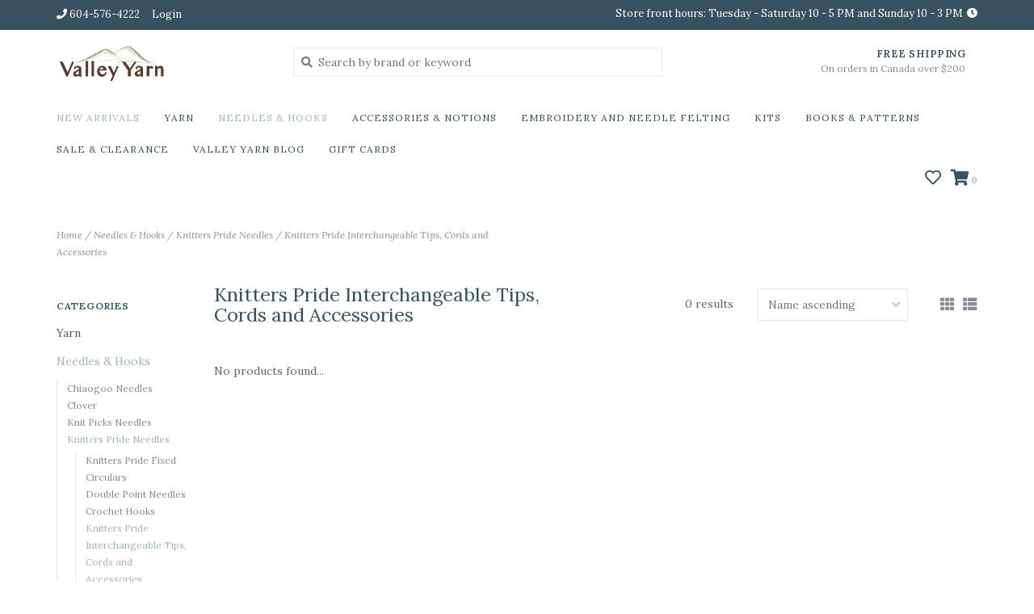

--- FILE ---
content_type: text/html;charset=utf-8
request_url: https://www.valleyyarn.com/needles-hooks/knitters-pride-needles/knitters-pride-interchangeable-tips-cords-and-acce/
body_size: 10237
content:
<!DOCTYPE html>
<!-- Austin Theme: v.1.2.6 NoAM -->
<!-- ************************** -->
<html lang="en">
  <head>
    <meta charset="utf-8"/>
<!-- [START] 'blocks/head.rain' -->
<!--

  (c) 2008-2026 Lightspeed Netherlands B.V.
  http://www.lightspeedhq.com
  Generated: 30-01-2026 @ 07:43:43

-->
<link rel="canonical" href="https://www.valleyyarn.com/needles-hooks/knitters-pride-needles/knitters-pride-interchangeable-tips-cords-and-acce/"/>
<link rel="alternate" href="https://www.valleyyarn.com/index.rss" type="application/rss+xml" title="New products"/>
<meta name="robots" content="noodp,noydir"/>
<meta name="google-site-verification" content=""/>
<meta property="og:url" content="https://www.valleyyarn.com/needles-hooks/knitters-pride-needles/knitters-pride-interchangeable-tips-cords-and-acce/?source=facebook"/>
<meta property="og:site_name" content="Valley Yarn Ltd"/>
<meta property="og:title" content="Knitters Pride Interchangeable Tips, Cords and Accessories"/>
<meta property="og:description" content="Valley Yarn located in Surrey, BC Canada.  We are well stocked with a variety of yarns, needles, accessories, notions and embroidery supplies."/>
<script>
var ae_lsecomapps_account_shop_id = "1222";
</script>
<script src="https://lsecom.advision-ecommerce.com/apps/js/api/colorswatches.min.js"></script>
<script>
var ae_lsecomapps_account_shop_id = "1222";
</script>
<script src="https://lsecom.advision-ecommerce.com/apps/js/api/product-images-full.min.js"></script>
<!--[if lt IE 9]>
<script src="https://cdn.shoplightspeed.com/assets/html5shiv.js?2025-02-20"></script>
<![endif]-->
<!-- [END] 'blocks/head.rain' -->
    <title>Knitters Pride Interchangeable Tips, Cords and Accessories - Valley Yarn Ltd</title>
    <meta name="description" content="Valley Yarn located in Surrey, BC Canada.  We are well stocked with a variety of yarns, needles, accessories, notions and embroidery supplies." />
    <meta name="keywords" content="Knitters, Pride, Interchangeable, Tips,, Cords, and, Accessories, knitters, knitting, crocheters,  embroidery, dmc thread, tapestry wool, valley yarn, surrey, canada, yarn, needles, knit, crochet, knitting for olive, berroco, cascade, biscotte,  mad" />
    <meta http-equiv="X-UA-Compatible" content="IE=edge">
    <meta name="viewport" content="width=device-width, initial-scale=1.0">
    <meta name="apple-mobile-web-app-capable" content="yes">
    <meta name="apple-mobile-web-app-status-bar-style" content="black">
    
    <link rel="shortcut icon" href="https://cdn.shoplightspeed.com/shops/648595/themes/8322/assets/favicon.ico?2025121018431420201207162957?v1" type="image/x-icon" />
    <link rel="apple-touch-icon" sizes="180x180" href="https://cdn.shoplightspeed.com/shops/648595/themes/8322/assets/favicon.ico?2025121018431420201207162957">
    
    <link href='//fonts.googleapis.com/css?family=Lora:300,300i,400,400i,500,500i,600,600i,700,700i,800,800i' rel='stylesheet' type='text/css'>
    <link href='//fonts.googleapis.com/css?family=Lora:300,300i,400,400i,500,500i,600,600i,700,700i,800,800i' rel='stylesheet' type='text/css'>
    <link href='//fonts.googleapis.com/css?family=Lora:300,300i,400,400i,500,500i,600,600i,700,700i,800,800i' rel='stylesheet' type='text/css'>
    
    <!--<link rel="stylesheet" href="https://use.fontawesome.com/releases/v5.6.3/css/all.css" integrity="sha384-UHRtZLI+pbxtHCWp1t77Bi1L4ZtiqrqD80Kn4Z8NTSRyMA2Fd33n5dQ8lWUE00s/" crossorigin="anonymous">-->
    
    <link rel="stylesheet" href="https://use.fontawesome.com/releases/v5.15.4/css/all.css">
    
    <script src="https://cdn.shoplightspeed.com/assets/jquery-1-9-1.js?2025-02-20"></script>
    <script src="https://cdn.shoplightspeed.com/assets/jquery-ui-1-10-1.js?2025-02-20"></script>
    <script type="text/javascript" src="https://cdn.shoplightspeed.com/shops/648595/themes/8322/assets/slick.js?2025121018431420201207162957"></script>
    
    <link rel="stylesheet" href="https://cdn.shoplightspeed.com/shops/648595/themes/8322/assets/slick.css?2025121018431420201207162957"/>
    <link rel="stylesheet" href="https://cdn.shoplightspeed.com/shops/648595/themes/8322/assets/slick-theme.css?2025121018431420201207162957"/> 
    <link rel="stylesheet" href="https://cdn.shoplightspeed.com/shops/648595/themes/8322/assets/bootstrap.css?2025121018431420201207162957" />
    <link rel="stylesheet" href="https://cdn.shoplightspeed.com/shops/648595/themes/8322/assets/style.css?2025121018431420201207162957" />    
    <link rel="stylesheet" href="https://cdn.shoplightspeed.com/shops/648595/themes/8322/assets/settings.css?2025121018431420201207162957" />  
    <link rel="stylesheet" href="https://cdn.shoplightspeed.com/assets/gui-2-0.css?2025-02-20" />
    <link rel="stylesheet" href="https://cdn.shoplightspeed.com/assets/gui-responsive-2-0.css?2025-02-20" />   
    <link rel="stylesheet" href="https://cdn.shoplightspeed.com/shops/648595/themes/8322/assets/custom.css?2025121018431420201207162957" />
        
    <script type="text/javascript" src="https://cdn.shoplightspeed.com/shops/648595/themes/8322/assets/instafeed-min.js?2025121018431420201207162957"></script>
    <script type="text/javascript" src="https://cdn.shoplightspeed.com/shops/648595/themes/8322/assets/austin-instafeed.js?2025121018431420201207162957"></script>
   
    <script type="text/javascript" src="https://cdn.shoplightspeed.com/shops/648595/themes/8322/assets/global.js?2025121018431420201207162957"></script>
		<script type="text/javascript" src="https://cdn.shoplightspeed.com/shops/648595/themes/8322/assets/bootstrap.js?2025121018431420201207162957"></script>
    <script type="text/javascript" src="https://cdn.shoplightspeed.com/shops/648595/themes/8322/assets/jcarousel.js?2025121018431420201207162957"></script>
    <script type="text/javascript" src="https://cdn.shoplightspeed.com/assets/gui.js?2025-02-20"></script>
    <script type="text/javascript" src="https://cdn.shoplightspeed.com/assets/gui-responsive-2-0.js?2025-02-20"></script>
    <script type="text/javascript" src="https://cdn.shoplightspeed.com/shops/648595/themes/8322/assets/jquery-countdown-min.js?2025121018431420201207162957"></script>
    <script type="text/javascript" src="https://cdn.shoplightspeed.com/shops/648595/themes/8322/assets/jquery-cookie.js?2025121018431420201207162957"></script>
    <script type="text/javascript" src="https://cdn.shoplightspeed.com/shops/648595/themes/8322/assets/jquery-bpopup-min.js?2025121018431420201207162957"></script>
    
    <script type="text/javascript" src="https://cdn.shoplightspeed.com/shops/648595/themes/8322/assets/share42.js?2025121018431420201207162957"></script> 
        
    <!--[if lt IE 9]>
    <link rel="stylesheet" href="https://cdn.shoplightspeed.com/shops/648595/themes/8322/assets/style-ie.css?2025121018431420201207162957" />
    <![endif]-->
    <link rel="stylesheet" media="print" href="https://cdn.shoplightspeed.com/shops/648595/themes/8322/assets/print-min.css?2025121018431420201207162957" />
    
  </head>
  <body class="body-main template-collection">
    <script>
    	var shopUrl = 'https://www.valleyyarn.com/';
    </script>
    
        
    
<header>
    <div class="topnav">
    <div class="container">
            <ul class="left">
                                  <li class="topbar-contact">
                        <a href="tel:604-576-4222"><span class="phone-icon"><i class="fa fa-phone"></i></span> <span class="phone hidden-xs">604-576-4222</span></a>
                      </li>
                <li>
          <a href="https://www.valleyyarn.com/account/" title="My account" class="my-account">
                          Login
                    	</a>
        </li>
      </ul>
            <div class="right">
        <span class="topbar-msg hidden-xs">Store front hours: Tuesday - Saturday 10 - 5 PM and Sunday 10 - 3 PM <i class="fa fa-clock"></i></span>              </div>
    </div>
  </div>
  <span class="topbar-msg mobile visible-xs text-center">Store front hours: Tuesday - Saturday 10 - 5 PM and Sunday 10 - 3 PM <i class="fa fa-clock"></i></span>      
  <div class="navigation container">
    <div class="logo-usp align">
      <ul class="burger vertical">
        <!--<i class="fas fa-bars"></i>-->
        <img src="https://cdn.shoplightspeed.com/themes/8322/assets/hamburger.png" width="25" alt="menu" />
      </ul>

              <div class="vertical logo col-sm-4 col-md-4 col-lg-3 medium">
          <a href="https://www.valleyyarn.com/" title="Valley Yarn Ltd">
            <img src="https://cdn.shoplightspeed.com/shops/648595/themes/8322/v/461642/assets/logo.png?20220223005144" alt="Valley Yarn Ltd" />
          </a>
        </div>
            
            <div class="search-form vertical col-xs-12 col-sm-8 col-md-8 col-lg-5 hidden-xs">
        <form action="https://www.valleyyarn.com/search/" method="get" id="formSearch">
          <input type="text" name="q" autocomplete="off"  value="" placeholder="Search by brand or keyword"/>
          <span onclick="$('#formSearch').submit();" title="Search"></span>
          <span onclick="$('#formSearch').submit();" class="search-icon"><i class="fas fa-search"></i></span>
      	</form>                                                                                       			
      </div>
            
                  <div class="header-usp-wrap vertical col-xs-12 col-sm-6 col-md-4 col-lg-4 hidden-xs hidden-sm hidden-md">
                <div class="header-usp-1 col-xs-12">
          <span class="header-usp-title"><i class="fa fa-"></i> Free Shipping</span>
          <span class="header-usp-subtext">On orders in Canada over $200</span>
        </div>
                      </div>
                </div>
      
        <div class="primary-nav container left">
      <nav class="primary nonbounce desktop vertical left mega">
        <ul>
          <li class="item search-mobile visible-xs">
            <form action="https://www.valleyyarn.com/search/" method="get" id="menuSearchMobile">
              <input type="text" name="q" autocomplete="off"  value="" placeholder="Search by brand or keyword"/>
              <span onclick="$('#menuSearchMobile').submit();" title="Search"></span>
    				</form>
          </li>
                    <li class="item new-arrivals active">
            <a class="itemLink" href="https://www.valleyyarn.com/collection/?sort=newest">New Arrivals</a>
          </li>
                                         <li class="item sub">
            <a class="itemLink" href="https://www.valleyyarn.com/yarn/" title="Yarn">Yarn</a>
                        <i class="icon-drop fas fa-angle-down"></i>
            <div class="subnav">
              <div class="container desktop">                <div class="sub-cats two-col">
                  <span class="subcat-title visible-lg">Categories</span>                  <ul class="subnavList">
                                        <!--<li class="item visible-xs">
                      <a class="itemLink" href="https://www.valleyyarn.com/yarn/" title="Yarn">All Yarn</a>
                    </li>-->
                                         <li class="subitem">                
                      <a class="subitemLink" href="https://www.valleyyarn.com/yarn/baa-ram-ewe/" title="Baa Ram Ewe">Baa Ram Ewe</a>
                       
                      <i class="icon-drop fas fa-angle-down"></i>
                      <div class="subnav visible-xs">
                      	<ul class="subnavList">
                                                    <!--<li class="item visible-xs">
                            <a class="itemLink" href="https://www.valleyyarn.com/yarn/baa-ram-ewe/" title="Baa Ram Ewe">All Baa Ram Ewe</a>
                          </li>-->
                                                                               <li class="subitem">                
                            <a class="subitemLink" href="https://www.valleyyarn.com/yarn/baa-ram-ewe/pip-colourwork-colour/" title="Pip Colourwork Colour">Pip Colourwork Colour</a>
                          </li>
                                                     <li class="subitem">                
                            <a class="subitemLink" href="https://www.valleyyarn.com/yarn/baa-ram-ewe/pip-colourwork-naturals/" title="Pip Colourwork Naturals">Pip Colourwork Naturals</a>
                          </li>
                                                     <li class="subitem">                
                            <a class="subitemLink" href="https://www.valleyyarn.com/yarn/baa-ram-ewe/pip-colourwork-tweedle/" title="Pip Colourwork Tweedle">Pip Colourwork Tweedle</a>
                          </li>
                                                                            </ul>
                      </div>
                                          </li>
                                         <li class="subitem">                
                      <a class="subitemLink" href="https://www.valleyyarn.com/yarn/berroco-yarn/" title="Berroco Yarn">Berroco Yarn</a>
                       
                      <i class="icon-drop fas fa-angle-down"></i>
                      <div class="subnav visible-xs">
                      	<ul class="subnavList">
                                                    <!--<li class="item visible-xs">
                            <a class="itemLink" href="https://www.valleyyarn.com/yarn/berroco-yarn/" title="Berroco Yarn">All Berroco Yarn</a>
                          </li>-->
                                                                               <li class="subitem">                
                            <a class="subitemLink" href="https://www.valleyyarn.com/yarn/berroco-yarn/iris/" title="Iris">Iris</a>
                          </li>
                                                     <li class="subitem">                
                            <a class="subitemLink" href="https://www.valleyyarn.com/yarn/berroco-yarn/millstone-tweed/" title="Millstone Tweed">Millstone Tweed</a>
                          </li>
                                                     <li class="subitem">                
                            <a class="subitemLink" href="https://www.valleyyarn.com/yarn/berroco-yarn/modern-dk/" title="Modern DK">Modern DK</a>
                          </li>
                                                     <li class="subitem">                
                            <a class="subitemLink" href="https://www.valleyyarn.com/yarn/berroco-yarn/remix/" title="Remix">Remix</a>
                          </li>
                                                     <li class="subitem">                
                            <a class="subitemLink" href="https://www.valleyyarn.com/yarn/berroco-yarn/remix-light/" title="Remix Light">Remix Light</a>
                          </li>
                                                     <li class="subitem">                
                            <a class="subitemLink" href="https://www.valleyyarn.com/yarn/berroco-yarn/remix-chunky/" title="Remix Chunky">Remix Chunky</a>
                          </li>
                                                     <li class="subitem">                
                            <a class="subitemLink" href="https://www.valleyyarn.com/yarn/berroco-yarn/ultra-wool/" title="Ultra Wool">Ultra Wool</a>
                          </li>
                                                     <li class="subitem">                
                            <a class="subitemLink" href="https://www.valleyyarn.com/yarn/berroco-yarn/vintage/" title="Vintage">Vintage</a>
                          </li>
                                                     <li class="subitem">                
                            <a class="subitemLink" href="https://www.valleyyarn.com/yarn/berroco-yarn/vintage-baby/" title="Vintage Baby">Vintage Baby</a>
                          </li>
                                                     <li class="subitem">                
                            <a class="subitemLink" href="https://www.valleyyarn.com/yarn/berroco-yarn/vintage-chunky/" title="Vintage Chunky">Vintage Chunky</a>
                          </li>
                                                     <li class="subitem">                
                            <a class="subitemLink" href="https://www.valleyyarn.com/yarn/berroco-yarn/vintage-dk/" title="Vintage DK">Vintage DK</a>
                          </li>
                                                     <li class="subitem">                
                            <a class="subitemLink" href="https://www.valleyyarn.com/yarn/berroco-yarn/vintage-sock/" title="Vintage Sock">Vintage Sock</a>
                          </li>
                                                                            </ul>
                      </div>
                                          </li>
                                         <li class="subitem">                
                      <a class="subitemLink" href="https://www.valleyyarn.com/yarn/biches-buches-yarn/" title="Biches &amp; Bûches Yarn">Biches &amp; Bûches Yarn</a>
                       
                      <i class="icon-drop fas fa-angle-down"></i>
                      <div class="subnav visible-xs">
                      	<ul class="subnavList">
                                                    <!--<li class="item visible-xs">
                            <a class="itemLink" href="https://www.valleyyarn.com/yarn/biches-buches-yarn/" title="Biches &amp; Bûches Yarn">All Biches &amp; Bûches Yarn</a>
                          </li>-->
                                                                               <li class="subitem">                
                            <a class="subitemLink" href="https://www.valleyyarn.com/yarn/biches-buches-yarn/le-petit-lambswool/" title="Le Petit Lambswool">Le Petit Lambswool</a>
                          </li>
                                                                            </ul>
                      </div>
                                          </li>
                                         <li class="subitem">                
                      <a class="subitemLink" href="https://www.valleyyarn.com/yarn/cardiff-cashmere/" title="Cardiff Cashmere">Cardiff Cashmere</a>
                       
                      <i class="icon-drop fas fa-angle-down"></i>
                      <div class="subnav visible-xs">
                      	<ul class="subnavList">
                                                    <!--<li class="item visible-xs">
                            <a class="itemLink" href="https://www.valleyyarn.com/yarn/cardiff-cashmere/" title="Cardiff Cashmere">All Cardiff Cashmere</a>
                          </li>-->
                                                                               <li class="subitem">                
                            <a class="subitemLink" href="https://www.valleyyarn.com/yarn/cardiff-cashmere/classic/" title="Classic">Classic</a>
                          </li>
                                                     <li class="subitem">                
                            <a class="subitemLink" href="https://www.valleyyarn.com/yarn/cardiff-cashmere/large/" title="Large">Large</a>
                          </li>
                                                     <li class="subitem">                
                            <a class="subitemLink" href="https://www.valleyyarn.com/yarn/cardiff-cashmere/curly/" title="Curly">Curly</a>
                          </li>
                                                     <li class="subitem">                
                            <a class="subitemLink" href="https://www.valleyyarn.com/yarn/cardiff-cashmere/prime/" title="Prime">Prime</a>
                          </li>
                                                                            </ul>
                      </div>
                                          </li>
                                         <li class="subitem">                
                      <a class="subitemLink" href="https://www.valleyyarn.com/yarn/cascade-yarns/" title="Cascade Yarns">Cascade Yarns</a>
                       
                      <i class="icon-drop fas fa-angle-down"></i>
                      <div class="subnav visible-xs">
                      	<ul class="subnavList">
                                                    <!--<li class="item visible-xs">
                            <a class="itemLink" href="https://www.valleyyarn.com/yarn/cascade-yarns/" title="Cascade Yarns">All Cascade Yarns</a>
                          </li>-->
                                                                               <li class="subitem">                
                            <a class="subitemLink" href="https://www.valleyyarn.com/yarn/cascade-yarns/heritage-6/" title="Heritage 6">Heritage 6</a>
                          </li>
                                                     <li class="subitem">                
                            <a class="subitemLink" href="https://www.valleyyarn.com/yarn/cascade-yarns/noble-cotton/" title="Noble Cotton">Noble Cotton</a>
                          </li>
                                                     <li class="subitem">                
                            <a class="subitemLink" href="https://www.valleyyarn.com/yarn/cascade-yarns/220-superwash-wave/" title="220 Superwash Wave">220 Superwash Wave</a>
                          </li>
                                                     <li class="subitem">                
                            <a class="subitemLink" href="https://www.valleyyarn.com/yarn/cascade-yarns/220/" title="220">220</a>
                          </li>
                                                     <li class="subitem">                
                            <a class="subitemLink" href="https://www.valleyyarn.com/yarn/cascade-yarns/lana-grande/" title="Lana Grande">Lana Grande</a>
                          </li>
                                                                            </ul>
                      </div>
                                          </li>
                                         <li class="subitem">                
                      <a class="subitemLink" href="https://www.valleyyarn.com/yarn/custom-woolen-mills/" title="Custom Woolen Mills">Custom Woolen Mills</a>
                                          </li>
                                         <li class="subitem">                
                      <a class="subitemLink" href="https://www.valleyyarn.com/yarn/drops-yarn/" title="Drops Yarn">Drops Yarn</a>
                       
                      <i class="icon-drop fas fa-angle-down"></i>
                      <div class="subnav visible-xs">
                      	<ul class="subnavList">
                                                    <!--<li class="item visible-xs">
                            <a class="itemLink" href="https://www.valleyyarn.com/yarn/drops-yarn/" title="Drops Yarn">All Drops Yarn</a>
                          </li>-->
                                                                               <li class="subitem">                
                            <a class="subitemLink" href="https://www.valleyyarn.com/yarn/drops-yarn/air/" title="Air">Air</a>
                          </li>
                                                     <li class="subitem">                
                            <a class="subitemLink" href="https://www.valleyyarn.com/yarn/drops-yarn/baby-merino/" title="Baby Merino">Baby Merino</a>
                          </li>
                                                     <li class="subitem">                
                            <a class="subitemLink" href="https://www.valleyyarn.com/yarn/drops-yarn/brushed-alpaca-silk/" title="Brushed Alpaca Silk">Brushed Alpaca Silk</a>
                          </li>
                                                     <li class="subitem">                
                            <a class="subitemLink" href="https://www.valleyyarn.com/yarn/drops-yarn/kid-silk/" title="Kid Silk">Kid Silk</a>
                          </li>
                                                     <li class="subitem">                
                            <a class="subitemLink" href="https://www.valleyyarn.com/yarn/drops-yarn/muskat/" title="Muskat">Muskat</a>
                          </li>
                                                     <li class="subitem">                
                            <a class="subitemLink" href="https://www.valleyyarn.com/yarn/drops-yarn/nepal/" title="Nepal">Nepal</a>
                          </li>
                                                     <li class="subitem">                
                            <a class="subitemLink" href="https://www.valleyyarn.com/yarn/drops-yarn/soft-tweed/" title="Soft Tweed">Soft Tweed</a>
                          </li>
                                                     <li class="subitem">                
                            <a class="subitemLink" href="https://www.valleyyarn.com/yarn/drops-yarn/sky/" title="Sky">Sky</a>
                          </li>
                                                     <li class="subitem">                
                            <a class="subitemLink" href="https://www.valleyyarn.com/yarn/drops-yarn/snow/" title="Snow">Snow</a>
                          </li>
                                                                            </ul>
                      </div>
                                          </li>
                                         <li class="subitem">                
                      <a class="subitemLink" href="https://www.valleyyarn.com/yarn/estelle-yarns/" title="Estelle Yarns">Estelle Yarns</a>
                       
                      <i class="icon-drop fas fa-angle-down"></i>
                      <div class="subnav visible-xs">
                      	<ul class="subnavList">
                                                    <!--<li class="item visible-xs">
                            <a class="itemLink" href="https://www.valleyyarn.com/yarn/estelle-yarns/" title="Estelle Yarns">All Estelle Yarns</a>
                          </li>-->
                                                                               <li class="subitem">                
                            <a class="subitemLink" href="https://www.valleyyarn.com/yarn/estelle-yarns/evolution-sock-yarn/" title="Evolution Sock Yarn">Evolution Sock Yarn</a>
                          </li>
                                                     <li class="subitem">                
                            <a class="subitemLink" href="https://www.valleyyarn.com/yarn/estelle-yarns/evolution-silk-sock-yarn/" title="Evolution Silk Sock Yarn">Evolution Silk Sock Yarn</a>
                          </li>
                                                     <li class="subitem">                
                            <a class="subitemLink" href="https://www.valleyyarn.com/yarn/estelle-yarns/highland-alpaca-worsted/" title="Highland Alpaca Worsted">Highland Alpaca Worsted</a>
                          </li>
                                                     <li class="subitem">                
                            <a class="subitemLink" href="https://www.valleyyarn.com/yarn/estelle-yarns/highland-alpaca-chunky/" title="Highland Alpaca Chunky">Highland Alpaca Chunky</a>
                          </li>
                                                     <li class="subitem">                
                            <a class="subitemLink" href="https://www.valleyyarn.com/yarn/estelle-yarns/highland-alpaca-chunky-tweed/" title="Highland Alpaca Chunky Tweed">Highland Alpaca Chunky Tweed</a>
                          </li>
                                                     <li class="subitem">                
                            <a class="subitemLink" href="https://www.valleyyarn.com/yarn/estelle-yarns/silk-harmony/" title="Silk Harmony">Silk Harmony</a>
                          </li>
                                                     <li class="subitem">                
                            <a class="subitemLink" href="https://www.valleyyarn.com/yarn/estelle-yarns/sudz-cotton-solid/" title="Sudz Cotton Solid">Sudz Cotton Solid</a>
                          </li>
                                                     <li class="subitem">                
                            <a class="subitemLink" href="https://www.valleyyarn.com/yarn/estelle-yarns/sudz-cotton-multi/" title="Sudz Cotton Multi">Sudz Cotton Multi</a>
                          </li>
                                                     <li class="subitem">                
                            <a class="subitemLink" href="https://www.valleyyarn.com/yarn/estelle-yarns/sudz-cotton-spray/" title="Sudz Cotton Spray">Sudz Cotton Spray</a>
                          </li>
                                                     <li class="subitem">                
                            <a class="subitemLink" href="https://www.valleyyarn.com/yarn/estelle-yarns/sudz-cotton-tonal/" title="Sudz Cotton Tonal">Sudz Cotton Tonal</a>
                          </li>
                                                     <li class="subitem">                
                            <a class="subitemLink" href="https://www.valleyyarn.com/yarn/estelle-yarns/sudz-cotton-200-grams/" title="Sudz Cotton 200 grams">Sudz Cotton 200 grams</a>
                          </li>
                                                     <li class="subitem">                
                            <a class="subitemLink" href="https://www.valleyyarn.com/yarn/estelle-yarns/superwash-merino-dk/" title="Superwash Merino DK">Superwash Merino DK</a>
                          </li>
                                                                            </ul>
                      </div>
                                          </li>
                                         <li class="subitem">                
                      <a class="subitemLink" href="https://www.valleyyarn.com/yarn/fyberspates-yarn/" title="Fyberspates Yarn">Fyberspates Yarn</a>
                       
                      <i class="icon-drop fas fa-angle-down"></i>
                      <div class="subnav visible-xs">
                      	<ul class="subnavList">
                                                    <!--<li class="item visible-xs">
                            <a class="itemLink" href="https://www.valleyyarn.com/yarn/fyberspates-yarn/" title="Fyberspates Yarn">All Fyberspates Yarn</a>
                          </li>-->
                                                                               <li class="subitem">                
                            <a class="subitemLink" href="https://www.valleyyarn.com/yarn/fyberspates-yarn/cumulus/" title="Cumulus">Cumulus</a>
                          </li>
                                                                            </ul>
                      </div>
                                          </li>
                                        <li class="subitem view-all-cats"><a class="subitemLink" href="https://www.valleyyarn.com/yarn/" title="Yarn">View all →</a></li>                  </ul>
                </div>
							              <div class="cat-profile align visible-lg">
                                <div class="mega-feat-product vertical"><a href="https://www.valleyyarn.com/yarn/baa-ram-ewe/"><img src="https://cdn.shoplightspeed.com/assets/blank.gif?2025-02-20" alt="" /></a></div>
                                <div class="mega-feat-product vertical"><a href="https://www.valleyyarn.com/yarn/berroco-yarn/"><img src="https://cdn.shoplightspeed.com/assets/blank.gif?2025-02-20" alt="" /></a></div>
                                <div class="mega-feat-product vertical"><a href="https://www.valleyyarn.com/yarn/biches-buches-yarn/"><img src="https://cdn.shoplightspeed.com/assets/blank.gif?2025-02-20" alt="" /></a></div>
                              </div>
							              </div>            </div>
                      </li>
                     <li class="item sub active">
            <a class="itemLink" href="https://www.valleyyarn.com/needles-hooks/" title="Needles &amp; Hooks">Needles &amp; Hooks</a>
                        <i class="icon-drop fas fa-angle-down"></i>
            <div class="subnav">
              <div class="container desktop">                <div class="sub-cats">
                  <span class="subcat-title visible-lg">Categories</span>                  <ul class="subnavList">
                                        <!--<li class="item visible-xs">
                      <a class="itemLink" href="https://www.valleyyarn.com/needles-hooks/" title="Needles &amp; Hooks">All Needles &amp; Hooks</a>
                    </li>-->
                                         <li class="subitem">                
                      <a class="subitemLink" href="https://www.valleyyarn.com/needles-hooks/chiaogoo-needles/" title="Chiaogoo Needles">Chiaogoo Needles</a>
                       
                      <i class="icon-drop fas fa-angle-down"></i>
                      <div class="subnav visible-xs">
                      	<ul class="subnavList">
                                                    <!--<li class="item visible-xs">
                            <a class="itemLink" href="https://www.valleyyarn.com/needles-hooks/chiaogoo-needles/" title="Chiaogoo Needles">All Chiaogoo Needles</a>
                          </li>-->
                                                                               <li class="subitem">                
                            <a class="subitemLink" href="https://www.valleyyarn.com/needles-hooks/chiaogoo-needles/chiaogoo-interchangeable-tips-cords-and-accessorie/" title="Chiaogoo Interchangeable Tips, Cords and Accessories">Chiaogoo Interchangeable Tips, Cords and Accessories</a>
                          </li>
                                                     <li class="subitem">                
                            <a class="subitemLink" href="https://www.valleyyarn.com/needles-hooks/chiaogoo-needles/chiaogoo-needle-sets/" title="Chiaogoo Needle Sets">Chiaogoo Needle Sets</a>
                          </li>
                                                     <li class="subitem">                
                            <a class="subitemLink" href="https://www.valleyyarn.com/needles-hooks/chiaogoo-needles/chiaogoo-fixed-circular-needles/" title="Chiaogoo Fixed Circular Needles">Chiaogoo Fixed Circular Needles</a>
                          </li>
                                                     <li class="subitem">                
                            <a class="subitemLink" href="https://www.valleyyarn.com/needles-hooks/chiaogoo-needles/chiaogoo-tunisian-crochet-hooks/" title="Chiaogoo Tunisian Crochet Hooks">Chiaogoo Tunisian Crochet Hooks</a>
                          </li>
                                                     <li class="subitem">                
                            <a class="subitemLink" href="https://www.valleyyarn.com/needles-hooks/chiaogoo-needles/chiaogoo-twist-shorties/" title="Chiaogoo Twist Shorties">Chiaogoo Twist Shorties</a>
                          </li>
                                                     <li class="subitem">                
                            <a class="subitemLink" href="https://www.valleyyarn.com/needles-hooks/chiaogoo-needles/chiaogoo-double-point-needles/" title="Chiaogoo Double Point Needles">Chiaogoo Double Point Needles</a>
                          </li>
                                                     <li class="subitem">                
                            <a class="subitemLink" href="https://www.valleyyarn.com/needles-hooks/chiaogoo-needles/chiaogoo-crochet-hooks/" title="Chiaogoo Crochet Hooks">Chiaogoo Crochet Hooks</a>
                          </li>
                                                                            </ul>
                      </div>
                                          </li>
                                         <li class="subitem">                
                      <a class="subitemLink" href="https://www.valleyyarn.com/needles-hooks/clover/" title="Clover">Clover</a>
                                          </li>
                                         <li class="subitem">                
                      <a class="subitemLink" href="https://www.valleyyarn.com/needles-hooks/knit-picks-needles/" title="Knit Picks Needles">Knit Picks Needles</a>
                       
                      <i class="icon-drop fas fa-angle-down"></i>
                      <div class="subnav visible-xs">
                      	<ul class="subnavList">
                                                    <!--<li class="item visible-xs">
                            <a class="itemLink" href="https://www.valleyyarn.com/needles-hooks/knit-picks-needles/" title="Knit Picks Needles">All Knit Picks Needles</a>
                          </li>-->
                                                                               <li class="subitem">                
                            <a class="subitemLink" href="https://www.valleyyarn.com/needles-hooks/knit-picks-needles/crochet-hook-sets/" title="Crochet Hook Sets">Crochet Hook Sets</a>
                          </li>
                                                     <li class="subitem">                
                            <a class="subitemLink" href="https://www.valleyyarn.com/needles-hooks/knit-picks-needles/knit-picks-interchangeable-tips-cords-and-accessor/" title="Knit Picks Interchangeable Tips, Cords and Accessories">Knit Picks Interchangeable Tips, Cords and Accessories</a>
                          </li>
                                                     <li class="subitem">                
                            <a class="subitemLink" href="https://www.valleyyarn.com/needles-hooks/knit-picks-needles/knit-picks-interchangeable-sets/" title="Knit Picks Interchangeable Sets">Knit Picks Interchangeable Sets</a>
                          </li>
                                                     <li class="subitem">                
                            <a class="subitemLink" href="https://www.valleyyarn.com/needles-hooks/knit-picks-needles/knit-picks-interchangeable-hooks-and-cords/" title="Knit Picks Interchangeable Hooks and Cords">Knit Picks Interchangeable Hooks and Cords</a>
                          </li>
                                                     <li class="subitem">                
                            <a class="subitemLink" href="https://www.valleyyarn.com/needles-hooks/knit-picks-needles/crochet-hooks/" title="Crochet Hooks">Crochet Hooks</a>
                          </li>
                                                     <li class="subitem">                
                            <a class="subitemLink" href="https://www.valleyyarn.com/needles-hooks/knit-picks-needles/knit-picks-straight-needles/" title="Knit Picks Straight Needles">Knit Picks Straight Needles</a>
                          </li>
                                                                            </ul>
                      </div>
                                          </li>
                                         <li class="subitem">                
                      <a class="subitemLink" href="https://www.valleyyarn.com/needles-hooks/knitters-pride-needles/" title="Knitters Pride Needles">Knitters Pride Needles</a>
                       
                      <i class="icon-drop fas fa-angle-down"></i>
                      <div class="subnav visible-xs">
                      	<ul class="subnavList">
                                                    <!--<li class="item visible-xs">
                            <a class="itemLink" href="https://www.valleyyarn.com/needles-hooks/knitters-pride-needles/" title="Knitters Pride Needles">All Knitters Pride Needles</a>
                          </li>-->
                                                                               <li class="subitem">                
                            <a class="subitemLink" href="https://www.valleyyarn.com/needles-hooks/knitters-pride-needles/knitters-pride-fixed-circulars/" title="Knitters Pride Fixed Circulars">Knitters Pride Fixed Circulars</a>
                          </li>
                                                     <li class="subitem">                
                            <a class="subitemLink" href="https://www.valleyyarn.com/needles-hooks/knitters-pride-needles/double-point-needles/" title="Double Point Needles">Double Point Needles</a>
                          </li>
                                                     <li class="subitem">                
                            <a class="subitemLink" href="https://www.valleyyarn.com/needles-hooks/knitters-pride-needles/crochet-hooks/" title="Crochet Hooks">Crochet Hooks</a>
                          </li>
                                                     <li class="subitem">                
                            <a class="subitemLink" href="https://www.valleyyarn.com/needles-hooks/knitters-pride-needles/knitters-pride-interchangeable-tips-cords-and-acce/" title="Knitters Pride Interchangeable Tips, Cords and Accessories">Knitters Pride Interchangeable Tips, Cords and Accessories</a>
                          </li>
                                                     <li class="subitem">                
                            <a class="subitemLink" href="https://www.valleyyarn.com/needles-hooks/knitters-pride-needles/knitters-pride-crochet-hooks/" title="Knitters Pride Crochet Hooks">Knitters Pride Crochet Hooks</a>
                          </li>
                                                     <li class="subitem">                
                            <a class="subitemLink" href="https://www.valleyyarn.com/needles-hooks/knitters-pride-needles/knitters-pride-double-point-needles/" title="Knitters Pride Double Point Needles">Knitters Pride Double Point Needles</a>
                          </li>
                                                     <li class="subitem">                
                            <a class="subitemLink" href="https://www.valleyyarn.com/needles-hooks/knitters-pride-needles/straight-needles-10/" title="Straight Needles 10&quot;">Straight Needles 10&quot;</a>
                          </li>
                                                                            </ul>
                      </div>
                                          </li>
                                         <li class="subitem">                
                      <a class="subitemLink" href="https://www.valleyyarn.com/needles-hooks/lykke-needles/" title="Lykke Needles">Lykke Needles</a>
                       
                      <i class="icon-drop fas fa-angle-down"></i>
                      <div class="subnav visible-xs">
                      	<ul class="subnavList">
                                                    <!--<li class="item visible-xs">
                            <a class="itemLink" href="https://www.valleyyarn.com/needles-hooks/lykke-needles/" title="Lykke Needles">All Lykke Needles</a>
                          </li>-->
                                                                               <li class="subitem">                
                            <a class="subitemLink" href="https://www.valleyyarn.com/needles-hooks/lykke-needles/lykke-crochet-hooks-and-sets/" title="Lykke Crochet Hooks and Sets">Lykke Crochet Hooks and Sets</a>
                          </li>
                                                     <li class="subitem">                
                            <a class="subitemLink" href="https://www.valleyyarn.com/needles-hooks/lykke-needles/lykke-double-point-needles-and-sets/" title="Lykke Double Point Needles and Sets">Lykke Double Point Needles and Sets</a>
                          </li>
                                                     <li class="subitem">                
                            <a class="subitemLink" href="https://www.valleyyarn.com/needles-hooks/lykke-needles/lykke-interchangeable-tips-cords-and-accessories/" title="Lykke Interchangeable Tips, Cords and Accessories">Lykke Interchangeable Tips, Cords and Accessories</a>
                          </li>
                                                     <li class="subitem">                
                            <a class="subitemLink" href="https://www.valleyyarn.com/needles-hooks/lykke-needles/lykke-interchangeable-sets/" title="Lykke Interchangeable Sets">Lykke Interchangeable Sets</a>
                          </li>
                                                     <li class="subitem">                
                            <a class="subitemLink" href="https://www.valleyyarn.com/needles-hooks/lykke-needles/lykke-fixed-circular-needles/" title="Lykke Fixed Circular Needles">Lykke Fixed Circular Needles</a>
                          </li>
                                                                            </ul>
                      </div>
                                          </li>
                                                          </ul>
                </div>
							              <div class="cat-profile align visible-lg">
                                <div class="mega-feat-product vertical"><a href="https://www.valleyyarn.com/needles-hooks/chiaogoo-needles/"><img src="https://cdn.shoplightspeed.com/assets/blank.gif?2025-02-20" alt="" /></a></div>
                                <div class="mega-feat-product vertical"><a href="https://www.valleyyarn.com/needles-hooks/clover/"><img src="https://cdn.shoplightspeed.com/assets/blank.gif?2025-02-20" alt="" /></a></div>
                                <div class="mega-feat-product vertical"><a href="https://www.valleyyarn.com/needles-hooks/knit-picks-needles/"><img src="https://cdn.shoplightspeed.com/assets/blank.gif?2025-02-20" alt="" /></a></div>
                              </div>
							              </div>            </div>
                      </li>
                     <li class="item sub">
            <a class="itemLink" href="https://www.valleyyarn.com/accessories-notions/" title="Accessories &amp; Notions">Accessories &amp; Notions</a>
                        <i class="icon-drop fas fa-angle-down"></i>
            <div class="subnav">
              <div class="container desktop">                <div class="sub-cats two-col">
                  <span class="subcat-title visible-lg">Categories</span>                  <ul class="subnavList">
                                        <!--<li class="item visible-xs">
                      <a class="itemLink" href="https://www.valleyyarn.com/accessories-notions/" title="Accessories &amp; Notions">All Accessories &amp; Notions</a>
                    </li>-->
                                         <li class="subitem">                
                      <a class="subitemLink" href="https://www.valleyyarn.com/accessories-notions/accessories/" title="Accessories">Accessories</a>
                                          </li>
                                         <li class="subitem">                
                      <a class="subitemLink" href="https://www.valleyyarn.com/accessories-notions/bags-and-cases/" title="Bags and Cases">Bags and Cases</a>
                                          </li>
                                         <li class="subitem">                
                      <a class="subitemLink" href="https://www.valleyyarn.com/accessories-notions/notions/" title="Notions">Notions</a>
                                          </li>
                                         <li class="subitem">                
                      <a class="subitemLink" href="https://www.valleyyarn.com/accessories-notions/beads/" title="Beads">Beads</a>
                                          </li>
                                         <li class="subitem">                
                      <a class="subitemLink" href="https://www.valleyyarn.com/accessories-notions/pompoms/" title="Pompoms">Pompoms</a>
                                          </li>
                                         <li class="subitem">                
                      <a class="subitemLink" href="https://www.valleyyarn.com/accessories-notions/buttons/" title="Buttons">Buttons</a>
                                          </li>
                                         <li class="subitem">                
                      <a class="subitemLink" href="https://www.valleyyarn.com/accessories-notions/blocking-supplies/" title="Blocking Supplies">Blocking Supplies</a>
                                          </li>
                                                          </ul>
                </div>
							              <div class="cat-profile align visible-lg">
                                <div class="mega-feat-product vertical"><a href="https://www.valleyyarn.com/accessories-notions/accessories/"><img src="https://cdn.shoplightspeed.com/assets/blank.gif?2025-02-20" alt="" /></a></div>
                                <div class="mega-feat-product vertical"><a href="https://www.valleyyarn.com/accessories-notions/bags-and-cases/"><img src="https://cdn.shoplightspeed.com/assets/blank.gif?2025-02-20" alt="" /></a></div>
                                <div class="mega-feat-product vertical"><a href="https://www.valleyyarn.com/accessories-notions/notions/"><img src="https://cdn.shoplightspeed.com/assets/blank.gif?2025-02-20" alt="" /></a></div>
                              </div>
							              </div>            </div>
                      </li>
                     <li class="item sub">
            <a class="itemLink" href="https://www.valleyyarn.com/embroidery-and-needle-felting/" title="Embroidery and Needle Felting">Embroidery and Needle Felting</a>
                        <i class="icon-drop fas fa-angle-down"></i>
            <div class="subnav">
              <div class="container desktop">                <div class="sub-cats">
                  <span class="subcat-title visible-lg">Categories</span>                  <ul class="subnavList">
                                        <!--<li class="item visible-xs">
                      <a class="itemLink" href="https://www.valleyyarn.com/embroidery-and-needle-felting/" title="Embroidery and Needle Felting">All Embroidery and Needle Felting</a>
                    </li>-->
                                         <li class="subitem">                
                      <a class="subitemLink" href="https://www.valleyyarn.com/embroidery-and-needle-felting/needle-felting/" title="Needle Felting">Needle Felting</a>
                                          </li>
                                         <li class="subitem">                
                      <a class="subitemLink" href="https://www.valleyyarn.com/embroidery-and-needle-felting/spinning-fiber/" title="Spinning Fiber">Spinning Fiber</a>
                                          </li>
                                         <li class="subitem">                
                      <a class="subitemLink" href="https://www.valleyyarn.com/embroidery-and-needle-felting/cross-stitch/" title="Cross Stitch">Cross Stitch</a>
                                          </li>
                                         <li class="subitem">                
                      <a class="subitemLink" href="https://www.valleyyarn.com/embroidery-and-needle-felting/embroidery/" title="Embroidery">Embroidery</a>
                                          </li>
                                                          </ul>
                </div>
							              <div class="cat-profile align visible-lg">
                                <div class="mega-feat-product vertical"><a href="https://www.valleyyarn.com/embroidery-and-needle-felting/needle-felting/"><img src="https://cdn.shoplightspeed.com/assets/blank.gif?2025-02-20" alt="" /></a></div>
                                <div class="mega-feat-product vertical"><a href="https://www.valleyyarn.com/embroidery-and-needle-felting/spinning-fiber/"><img src="https://cdn.shoplightspeed.com/assets/blank.gif?2025-02-20" alt="" /></a></div>
                                <div class="mega-feat-product vertical"><a href="https://www.valleyyarn.com/embroidery-and-needle-felting/cross-stitch/"><img src="https://cdn.shoplightspeed.com/assets/blank.gif?2025-02-20" alt="" /></a></div>
                              </div>
							              </div>            </div>
                      </li>
                     <li class="item">
            <a class="itemLink" href="https://www.valleyyarn.com/kits/" title="Kits">Kits</a>
                      </li>
                     <li class="item">
            <a class="itemLink" href="https://www.valleyyarn.com/books-patterns/" title="Books &amp; Patterns">Books &amp; Patterns</a>
                      </li>
                     <li class="item sub">
            <a class="itemLink" href="https://www.valleyyarn.com/sale-clearance/" title="Sale &amp; Clearance">Sale &amp; Clearance</a>
                        <i class="icon-drop fas fa-angle-down"></i>
            <div class="subnav">
              <div class="container desktop">                <div class="sub-cats">
                  <span class="subcat-title visible-lg">Categories</span>                  <ul class="subnavList">
                                        <!--<li class="item visible-xs">
                      <a class="itemLink" href="https://www.valleyyarn.com/sale-clearance/" title="Sale &amp; Clearance">All Sale &amp; Clearance</a>
                    </li>-->
                                         <li class="subitem">                
                      <a class="subitemLink" href="https://www.valleyyarn.com/sale-clearance/yarn/" title="Yarn">Yarn</a>
                                          </li>
                                         <li class="subitem">                
                      <a class="subitemLink" href="https://www.valleyyarn.com/sale-clearance/accessories-and-needles/" title="Accessories and Needles">Accessories and Needles</a>
                                          </li>
                                         <li class="subitem">                
                      <a class="subitemLink" href="https://www.valleyyarn.com/sale-clearance/books-patterns/" title="Books &amp; Patterns">Books &amp; Patterns</a>
                                          </li>
                                                          </ul>
                </div>
							              <div class="cat-profile align visible-lg">
                                <div class="mega-feat-product vertical"><a href="https://www.valleyyarn.com/sale-clearance/yarn/"><img src="https://cdn.shoplightspeed.com/assets/blank.gif?2025-02-20" alt="" /></a></div>
                                <div class="mega-feat-product vertical"><a href="https://www.valleyyarn.com/sale-clearance/accessories-and-needles/"><img src="https://cdn.shoplightspeed.com/assets/blank.gif?2025-02-20" alt="" /></a></div>
                                <div class="mega-feat-product vertical"><a href="https://www.valleyyarn.com/sale-clearance/books-patterns/"><img src="https://cdn.shoplightspeed.com/assets/blank.gif?2025-02-20" alt="" /></a></div>
                              </div>
							              </div>            </div>
                      </li>
                                        <li class="item sub"><a class="itemLink" href="https://www.valleyyarn.com/blogs/valley-yarn-blog/" title="Valley Yarn Blog">Valley Yarn Blog</a>
          </li>
                                                            <li class="item">
            <a class="itemLink" href="https://www.valleyyarn.com/buy-gift-card/" title="Gift cards">Gift cards</a>
          </li>
                            </ul>
        <i class="icon-remove fas fa-times"></i>
      </nav>
       

      <div class="cart-acct-wrap right">
              <ul class="cart-acct"> 
                              <li>
            <a href="https://www.valleyyarn.com/account/wishlist/" title="My wishlist" class="my-wishlist">
              <i class="far fa-heart"></i>
            </a>
          </li>
                    <li>
            <a href="https://www.valleyyarn.com/cart/" title="Cart" class="cart"> 
              <i class="fas fa-shopping-cart"></i><span class="bag-count">0</span>
            </a>
          </li>
        </ul>
              </div>
    </div>
        
  </div>
              <div class="header-usp-wrap-mobile hidden-lg text-center">
                <div class="header-usp-1 col-xs-12">
          <span class="header-usp-title"><i class="fa fa-"></i> Free Shipping</span>
          <span class="header-usp-subtext">On orders in Canada over $200</span>
        </div>
                      </div>
                <ul class="mobile-quick-links visible-xs hidden-sm hidden-md hidden-lg">
          </ul>
  </header>

<div class="search-form mobile visible-xs">
  <div class="container">
    <form action="https://www.valleyyarn.com/search/" method="get" id="formSearchMobile">
      <input type="text" name="q" autocomplete="off"  value="" placeholder="Search by brand or keyword"/>
      <span onclick="$('#formSearchMobile').submit();" title="Search"></span>
      <span class="search-icon"><i class="fas fa-search"></i></span>
    </form>                                                                                       </div>
</div>
    
<div itemscope itemtype="http://schema.org/BreadcrumbList">
	<div itemprop="itemListElement" itemscope itemtype="http://schema.org/ListItem">
    <a itemprop="item" href="https://www.valleyyarn.com/"><span itemprop="name" content="Home"></span></a>
    <meta itemprop="position" content="1" />
  </div>
    	<div itemprop="itemListElement" itemscope itemtype="http://schema.org/ListItem">
      <a itemprop="item" href="https://www.valleyyarn.com/needles-hooks/"><span itemprop="name" content="Needles &amp; Hooks"></span></a>
      <meta itemprop="position" content="2" />
    </div>
    	<div itemprop="itemListElement" itemscope itemtype="http://schema.org/ListItem">
      <a itemprop="item" href="https://www.valleyyarn.com/needles-hooks/knitters-pride-needles/"><span itemprop="name" content="Knitters Pride Needles"></span></a>
      <meta itemprop="position" content="3" />
    </div>
    	<div itemprop="itemListElement" itemscope itemtype="http://schema.org/ListItem">
      <a itemprop="item" href="https://www.valleyyarn.com/needles-hooks/knitters-pride-needles/knitters-pride-interchangeable-tips-cords-and-acce/"><span itemprop="name" content="Knitters Pride Interchangeable Tips, Cords and Accessories"></span></a>
      <meta itemprop="position" content="4" />
    </div>
  </div>

    
    <div class="wrapper">
                              <div class="container content">
                <div class="page-title row">
  <div class="col-sm-6 col-md-6 visible-xs">
    <h1>Knitters Pride Interchangeable Tips, Cords and Accessories</h1>
  </div>
  <div class="col-sm-6 col-md-6 breadcrumbs">
    <a href="https://www.valleyyarn.com/" title="Home">Home</a>
    
        / <a href="https://www.valleyyarn.com/needles-hooks/">Needles &amp; Hooks</a>
        / <a href="https://www.valleyyarn.com/needles-hooks/knitters-pride-needles/">Knitters Pride Needles</a>
        / <a href="https://www.valleyyarn.com/needles-hooks/knitters-pride-needles/knitters-pride-interchangeable-tips-cords-and-acce/">Knitters Pride Interchangeable Tips, Cords and Accessories</a>
      </div>  
  </div>
<div class="collection-main row">
  <div id="filterBy" class="filterBy inactive visible-xs col-xs-6">
    <button class="btn">Filter by</button>
  </div>
  <form action="https://www.valleyyarn.com/needles-hooks/knitters-pride-needles/knitters-pride-interchangeable-tips-cords-and-acce/" method="get" id="filter_form" class="filter-form">
        <input type="hidden" name="mode" value="grid" id="filter_form_mode" />
        <input type="hidden" name="sort" value="asc" id="filter_form_sort" />
  <div class="col-sm-3 col-md-2 sidebar hidden-xs">
    
<div id="filters" class="filters">

        

        <h3 class="sidebar-title">Categories</h3>
    <div class="filters-cat" id="filters-cat">
      <ul>
              <li class="item"><span class="arrow"></span><a href="https://www.valleyyarn.com/yarn/" class="itemLink" title="Yarn">Yarn </a>
                </li>
              <li class="item"><span class="arrow"></span><a href="https://www.valleyyarn.com/needles-hooks/" class="itemLink active" title="Needles &amp; Hooks">Needles &amp; Hooks </a>
                  <ul class="subnav">
                        <li class="subitem"><span class="arrow "></span><a href="https://www.valleyyarn.com/needles-hooks/chiaogoo-needles/" class="subitemLink" title="Chiaogoo Needles">Chiaogoo Needles </a>
                          </li>
                        <li class="subitem"><span class="arrow "></span><a href="https://www.valleyyarn.com/needles-hooks/clover/" class="subitemLink" title="Clover">Clover </a>
                          </li>
                        <li class="subitem"><span class="arrow "></span><a href="https://www.valleyyarn.com/needles-hooks/knit-picks-needles/" class="subitemLink" title="Knit Picks Needles">Knit Picks Needles </a>
                          </li>
                        <li class="subitem"><span class="arrow "></span><a href="https://www.valleyyarn.com/needles-hooks/knitters-pride-needles/" class="subitemLink active" title="Knitters Pride Needles">Knitters Pride Needles </a>
                            <ul class="subnav">
                                <li class="subitem"><span class="arrow "></span><a href="https://www.valleyyarn.com/needles-hooks/knitters-pride-needles/knitters-pride-fixed-circulars/" class="subitemLink" title="Knitters Pride Fixed Circulars">Knitters Pride Fixed Circulars </a></li>
                                <li class="subitem"><span class="arrow "></span><a href="https://www.valleyyarn.com/needles-hooks/knitters-pride-needles/double-point-needles/" class="subitemLink" title="Double Point Needles">Double Point Needles </a></li>
                                <li class="subitem"><span class="arrow "></span><a href="https://www.valleyyarn.com/needles-hooks/knitters-pride-needles/crochet-hooks/" class="subitemLink" title="Crochet Hooks">Crochet Hooks </a></li>
                                <li class="subitem"><span class="arrow "></span><a href="https://www.valleyyarn.com/needles-hooks/knitters-pride-needles/knitters-pride-interchangeable-tips-cords-and-acce/" class="subitemLink active" title="Knitters Pride Interchangeable Tips, Cords and Accessories">Knitters Pride Interchangeable Tips, Cords and Accessories </a></li>
                                <li class="subitem"><span class="arrow "></span><a href="https://www.valleyyarn.com/needles-hooks/knitters-pride-needles/knitters-pride-crochet-hooks/" class="subitemLink" title="Knitters Pride Crochet Hooks">Knitters Pride Crochet Hooks </a></li>
                                <li class="subitem"><span class="arrow "></span><a href="https://www.valleyyarn.com/needles-hooks/knitters-pride-needles/knitters-pride-double-point-needles/" class="subitemLink" title="Knitters Pride Double Point Needles">Knitters Pride Double Point Needles </a></li>
                                <li class="subitem"><span class="arrow "></span><a href="https://www.valleyyarn.com/needles-hooks/knitters-pride-needles/straight-needles-10/" class="subitemLink" title="Straight Needles 10&quot;">Straight Needles 10&quot; </a></li>
                              </ul>
                          </li>
                        <li class="subitem"><span class="arrow "></span><a href="https://www.valleyyarn.com/needles-hooks/lykke-needles/" class="subitemLink" title="Lykke Needles">Lykke Needles </a>
                          </li>
                      </ul>
                </li>
              <li class="item"><span class="arrow"></span><a href="https://www.valleyyarn.com/accessories-notions/" class="itemLink" title="Accessories &amp; Notions">Accessories &amp; Notions </a>
                </li>
              <li class="item"><span class="arrow"></span><a href="https://www.valleyyarn.com/embroidery-and-needle-felting/" class="itemLink" title="Embroidery and Needle Felting">Embroidery and Needle Felting </a>
                </li>
              <li class="item"><span class="arrow"></span><a href="https://www.valleyyarn.com/kits/" class="itemLink" title="Kits">Kits </a>
                </li>
              <li class="item"><span class="arrow"></span><a href="https://www.valleyyarn.com/books-patterns/" class="itemLink" title="Books &amp; Patterns">Books &amp; Patterns </a>
                </li>
              <li class="item"><span class="arrow"></span><a href="https://www.valleyyarn.com/sale-clearance/" class="itemLink" title="Sale &amp; Clearance">Sale &amp; Clearance </a>
                </li>
            </ul>
    </div>
                          
                      
                      </div>  </div>
  <div class="col-xs-6 col-sm-9 col-md-10 sortBy-header">
      <div class="align">
        <div class="page-title col-sm-6 vertical hidden-xs">
    			<h1>Knitters Pride Interchangeable Tips, Cords and Accessories</h1>
  			</div>
        <div class="count col-sm-3 vertical text-right hidden-xs">
          <span>0 results</span>
        </div>
        <div class="sortBy col-xs-6 col-sm-3 vertical text-right">  
          <select name="sort" onchange="$('#formSortModeLimit').submit();">
                            <option value="default">Default</option>
                            <option value="popular">Most viewed</option>
                            <option value="newest">Newest products</option>
                            <option value="lowest">Lowest price</option>
                            <option value="highest">Highest price</option>
                            <option value="asc" selected="selected">Name ascending</option>
                            <option value="desc">Name descending</option>
                        </select>
        </div>
        <div class="modes col-sm-4 hidden-xs hidden-sm text-right vertical">
          <a href="?mode=grid"><i class="fa fa-th"></i></a>
          <a href="?mode=list"><i class="fa fa-th-list"></i></a>
        </div>
    	</div>
  </div>
  </form>
  <div class="mobile-sidebar hide col-xs-12" id="cat-sidebar">
    
<div id="filters" class="filters">
    <form action="https://www.valleyyarn.com/needles-hooks/knitters-pride-needles/knitters-pride-interchangeable-tips-cords-and-acce/" method="get" id="filter_form" class="filter-form">
        <input type="hidden" name="mode" value="grid" id="filter_form_mode" />
        <input type="hidden" name="sort" value="asc" id="filter_form_sort" />
    <div id="filtermenu">    
                        
                        
                        
            <h3 class="sidebar-title">Categories</h3>
      <div class="filters-cat" id="filters-cat">
        <ul>
                  <li class="item"><span class="arrow"></span><a href="https://www.valleyyarn.com/yarn/" class="itemLink" title="Yarn">Yarn </a>
                    </li>
                  <li class="item"><span class="arrow"></span><a href="https://www.valleyyarn.com/needles-hooks/" class="itemLink active" title="Needles &amp; Hooks">Needles &amp; Hooks </a>
                      <ul class="subnav">
                            <li class="subitem"><span class="arrow "></span><a href="https://www.valleyyarn.com/needles-hooks/chiaogoo-needles/" class="subitemLink" title="Chiaogoo Needles">Chiaogoo Needles </a>
                              </li>
                            <li class="subitem"><span class="arrow "></span><a href="https://www.valleyyarn.com/needles-hooks/clover/" class="subitemLink" title="Clover">Clover </a>
                              </li>
                            <li class="subitem"><span class="arrow "></span><a href="https://www.valleyyarn.com/needles-hooks/knit-picks-needles/" class="subitemLink" title="Knit Picks Needles">Knit Picks Needles </a>
                              </li>
                            <li class="subitem"><span class="arrow "></span><a href="https://www.valleyyarn.com/needles-hooks/knitters-pride-needles/" class="subitemLink active" title="Knitters Pride Needles">Knitters Pride Needles </a>
                                <ul class="subnav">
                                    <li class="subitem"><span class="arrow "></span><a href="https://www.valleyyarn.com/needles-hooks/knitters-pride-needles/knitters-pride-fixed-circulars/" class="subitemLink" title="Knitters Pride Fixed Circulars">Knitters Pride Fixed Circulars </a></li>
                                    <li class="subitem"><span class="arrow "></span><a href="https://www.valleyyarn.com/needles-hooks/knitters-pride-needles/double-point-needles/" class="subitemLink" title="Double Point Needles">Double Point Needles </a></li>
                                    <li class="subitem"><span class="arrow "></span><a href="https://www.valleyyarn.com/needles-hooks/knitters-pride-needles/crochet-hooks/" class="subitemLink" title="Crochet Hooks">Crochet Hooks </a></li>
                                    <li class="subitem"><span class="arrow "></span><a href="https://www.valleyyarn.com/needles-hooks/knitters-pride-needles/knitters-pride-interchangeable-tips-cords-and-acce/" class="subitemLink active" title="Knitters Pride Interchangeable Tips, Cords and Accessories">Knitters Pride Interchangeable Tips, Cords and Accessories </a></li>
                                    <li class="subitem"><span class="arrow "></span><a href="https://www.valleyyarn.com/needles-hooks/knitters-pride-needles/knitters-pride-crochet-hooks/" class="subitemLink" title="Knitters Pride Crochet Hooks">Knitters Pride Crochet Hooks </a></li>
                                    <li class="subitem"><span class="arrow "></span><a href="https://www.valleyyarn.com/needles-hooks/knitters-pride-needles/knitters-pride-double-point-needles/" class="subitemLink" title="Knitters Pride Double Point Needles">Knitters Pride Double Point Needles </a></li>
                                    <li class="subitem"><span class="arrow "></span><a href="https://www.valleyyarn.com/needles-hooks/knitters-pride-needles/straight-needles-10/" class="subitemLink" title="Straight Needles 10&quot;">Straight Needles 10&quot; </a></li>
                                  </ul>
                              </li>
                            <li class="subitem"><span class="arrow "></span><a href="https://www.valleyyarn.com/needles-hooks/lykke-needles/" class="subitemLink" title="Lykke Needles">Lykke Needles </a>
                              </li>
                          </ul>
                    </li>
                  <li class="item"><span class="arrow"></span><a href="https://www.valleyyarn.com/accessories-notions/" class="itemLink" title="Accessories &amp; Notions">Accessories &amp; Notions </a>
                    </li>
                  <li class="item"><span class="arrow"></span><a href="https://www.valleyyarn.com/embroidery-and-needle-felting/" class="itemLink" title="Embroidery and Needle Felting">Embroidery and Needle Felting </a>
                    </li>
                  <li class="item"><span class="arrow"></span><a href="https://www.valleyyarn.com/kits/" class="itemLink" title="Kits">Kits </a>
                    </li>
                  <li class="item"><span class="arrow"></span><a href="https://www.valleyyarn.com/books-patterns/" class="itemLink" title="Books &amp; Patterns">Books &amp; Patterns </a>
                    </li>
                  <li class="item"><span class="arrow"></span><a href="https://www.valleyyarn.com/sale-clearance/" class="itemLink" title="Sale &amp; Clearance">Sale &amp; Clearance </a>
                    </li>
                </ul>
      </div>
            
    </div>
  </form>
</div>  </div>
  
  <div class="products col-xs-12 col-sm-9 col-md-10">    
            <div>
     &nbsp
    </div>
        <div class="product-list">
       
            	<div class="no-products-found">No products found...</div>
          </div>
  </div>
</div>


<script type="text/javascript">
  $(function(){
    $('#filter_form input, #filter_form select').change(function(){
      $(this).closest('form').submit();
    });
    
    $("#collection-filter-price").slider({
      range: true,
      min: 0,
      max: 5,
      values: [0, 5],
      step: 1,
      slide: function( event, ui){
    $('.sidebar-filter-range .min span').html(ui.values[0]);
    $('.sidebar-filter-range .max span').html(ui.values[1]);
    
    $('#filter_form_min').val(ui.values[0]);
    $('#filter_form_max').val(ui.values[1]);
  },
    stop: function(event, ui){
    $('#filter_form').submit();
  }
    });
  });
</script>      </div>
      
      

<div id="footerNewsletter" class="footer-newsletter">
  <div class="container">
    <div class="newsletter-wrap row align">
      <div class="col-xs-12 col-md-6 vertical">
        <span class="title">Sign up for our newsletter</span>
      </div>
      <div class="col-xs-12 col-md-6 vertical">
        <form id="formNewsletterBottom" action="https://www.valleyyarn.com/account/newsletter/" method="post">
          <input type="hidden" name="key" value="73fb650aa169250ebac2f61779fff1a9" />
          <input type="text" name="email" id="formNewsletterEmail" value="" placeholder="E-mail"/>
          <a class="btn" href="#" onclick="$('#formNewsletterBottom').submit(); return false;" title="Subscribe" ><span>Subscribe</span></a>
        </form>
      </div>
    </div>
  </div>
</div>

<footer>
  <div class="container">
    <div class="align footer-main row">
      <div class="links col-xs-12 col-sm-6 vertical">
        <div class="links-head first col-xs-12 col-sm-6 col-md-4">
            <label class="footercollapse" for="_1">
                            <h4>Customer service</h4>
                            <i class="fas fa-angle-down"></i>
          	</label>
            <input class="footercollapse_input hidden-md hidden-lg hidden-sm" id="_1" type="checkbox">
            <div class="list">
              <ul class="no-underline no-list-style">
                                    
                                  <li><a href="https://www.valleyyarn.com/service/about/" title="About us" >About us</a>
                  </li>
                                    <li><a href="https://www.valleyyarn.com/service/general-terms-conditions/" title="General terms &amp; conditions" >General terms &amp; conditions</a>
                  </li>
                                    <li><a href="https://www.valleyyarn.com/service/privacy-policy/" title="Privacy policy" >Privacy policy</a>
                  </li>
                                    <li><a href="https://www.valleyyarn.com/service/shipping-returns/" title="Shipping Rates and Return Policy" >Shipping Rates and Return Policy</a>
                  </li>
                                    <li><a href="https://www.valleyyarn.com/service/" title="Shop Hours" >Shop Hours</a>
                  </li>
                                    <li><a href="https://www.valleyyarn.com/sitemap/" title="Sitemap" >Sitemap</a>
                  </li>
                                                </ul>
            </div> 
        </div>     
				        <div class="links-head col-xs-12 col-sm-6 col-md-4">
          <label class="footercollapse" for="_3">
            	  
            	<h4>My account</h4>
                            <i class="fas fa-angle-down"></i>
          </label>
          <input class="footercollapse_input hidden-md hidden-lg hidden-sm" id="_3" type="checkbox">
          <div class="list">
          <ul>
                                    <li><a href="https://www.valleyyarn.com/account/" title="Register">Register</a></li>
                        <li><a href="https://www.valleyyarn.com/account/orders/" title="My orders">My orders</a></li>
                        <li><a href="https://www.valleyyarn.com/account/wishlist/" title="My wishlist">My wishlist</a></li>
                                  </ul>
        </div>
        </div>
        <div class="links-head col-xs-12 hidden-sm col-md-4">
             <label class="footercollapse" for="_4">
                
               <h4>Get in touch</h4>
                               <i class="fas fa-angle-down"></i>	
          	 </label>
             <input class="footercollapse_input hidden-md hidden-lg hidden-sm" id="_4" type="checkbox">
            <div class="list">
              <div class="contact">
                <ul>
                                                          <li><a href="tel:604-576-4222"><i class="fas fa-phone"></i> 604-576-4222</a></li>
                                       
                                          <li><a href="/cdn-cgi/l/email-protection#9af3f4fcf5daecfbf6f6ffe3e3fbe8f4b4f9f5f7" title="Email"><span class="__cf_email__" data-cfemail="563f3830391620373a3a332f2f3724387835393b">[email&#160;protected]</span></a></li>
                                                                        <li class="footer-location">#102 6758 188 St<br/>Surrey, BC, V4N 6K2<br/><a href="https://goo.gl/maps/y97NiMwkFFVou1MW7">Get directions</a></li>
                                  </ul>
              </div>
          </div>
        </div>
              	<div class="payments row col-sm-12">
                    <a href="https://www.valleyyarn.com/service/payment-methods/" title="Payment methods">
            <img src="https://cdn.shoplightspeed.com/assets/icon-payment-creditcard.png?2025-02-20" alt="Credit Card" />
          </a>
                    <a href="https://www.valleyyarn.com/service/payment-methods/" title="Payment methods">
            <img src="https://cdn.shoplightspeed.com/assets/icon-payment-mastercard.png?2025-02-20" alt="MasterCard" />
          </a>
                    <a href="https://www.valleyyarn.com/service/payment-methods/" title="Payment methods">
            <img src="https://cdn.shoplightspeed.com/assets/icon-payment-visa.png?2025-02-20" alt="Visa" />
          </a>
                    <a href="https://www.valleyyarn.com/service/payment-methods/" title="Payment methods">
            <img src="https://cdn.shoplightspeed.com/assets/icon-payment-americanexpress.png?2025-02-20" alt="American Express" />
          </a>
                    <a href="https://www.valleyyarn.com/service/payment-methods/" title="Payment methods">
            <img src="https://cdn.shoplightspeed.com/assets/icon-payment-discover.png?2025-02-20" alt="Discover Card" />
          </a>
                    <a href="https://www.valleyyarn.com/service/payment-methods/" title="Payment methods">
            <img src="https://cdn.shoplightspeed.com/assets/icon-payment-paypalcp.png?2025-02-20" alt="PayPal" />
          </a>
                    <a href="https://www.valleyyarn.com/service/payment-methods/" title="Payment methods">
            <img src="https://cdn.shoplightspeed.com/assets/icon-payment-debitcredit.png?2025-02-20" alt="Debit or Credit Card" />
          </a>
                  </div>
              </div>
      <div class="footer-contact vertical col-xs-12 col-sm-6">
        <h3>Need some help?</h3>
        <span>We&#039;re here and ready by phone to help </span>
        <ul class="footer-contact-icons">
                    <li><a href="tel:604-576-4222"><i class="fas fa-phone-volume"></i><br />Call</a></li>
                                          <li><a href="/cdn-cgi/l/email-protection#3a53545c557a4c5b56565f43435b485414595557" target="_blank"><i class="fas fa-envelope-open"></i><br />Email</a></li>
                            </ul>
      </div>
    </div>  
  </div>
  <div class="copyright-payment">
    <div class="container">
      <div class="row align">
        <div class="footer-logo col-xs-12 col-md-4 vertical hidden-xs hidden-sm">
          <a href="https://www.valleyyarn.com/"><img src="https://cdn.shoplightspeed.com/shops/648595/themes/8322/v/461642/assets/logo.png?20220223005144" title="logo" /></a>
        </div>
        
        <div class="social-media col-xs-12 col-sm-4 vertical">
                              <div class="inline-block relative">
            <a href="https://www.tiktok.com/" class="social-icon facebook" target="_blank"><i class="fab fa-tiktok"></i></a>                                                                                    <a href="https://www.instagram.com/valleyyarn/?hl=en" class="social-icon instagram" target="_blank" title="Instagram Valley Yarn Ltd"><i class="fab fa-instagram"></i></a>
            
          </div>
                  </div>
        <div class="copyright col-xs-12 col-sm-6 col-md-4 vertical">
          Valley Yarn Ltd © 2026<br /> 
                    <a href="https://themes.lightspeedhq.com/en/austin.html">Austin Theme</a> - Powered by
                    <a href="http://www.lightspeedhq.com" title="Lightspeed" target="_blank">Lightspeed</a>
                                      </div>
      </div>
    </div>
  </div>
</footer>      
    </div>
    <!-- [START] 'blocks/body.rain' -->
<script data-cfasync="false" src="/cdn-cgi/scripts/5c5dd728/cloudflare-static/email-decode.min.js"></script><script>
(function () {
  var s = document.createElement('script');
  s.type = 'text/javascript';
  s.async = true;
  s.src = 'https://www.valleyyarn.com/services/stats/pageview.js';
  ( document.getElementsByTagName('head')[0] || document.getElementsByTagName('body')[0] ).appendChild(s);
})();
</script>
  
<!-- Global site tag (gtag.js) - Google Analytics -->
<script async src="https://www.googletagmanager.com/gtag/js?id=G-R3DZZEDEP6"></script>
<script>
    window.dataLayer = window.dataLayer || [];
    function gtag(){dataLayer.push(arguments);}

        gtag('consent', 'default', {"ad_storage":"denied","ad_user_data":"denied","ad_personalization":"denied","analytics_storage":"denied","region":["AT","BE","BG","CH","GB","HR","CY","CZ","DK","EE","FI","FR","DE","EL","HU","IE","IT","LV","LT","LU","MT","NL","PL","PT","RO","SK","SI","ES","SE","IS","LI","NO","CA-QC"]});
    
    gtag('js', new Date());
    gtag('config', 'G-R3DZZEDEP6', {
        'currency': 'CAD',
                'country': 'CA'
    });

    </script>
  <script>
    !function(f,b,e,v,n,t,s)
    {if(f.fbq)return;n=f.fbq=function(){n.callMethod?
        n.callMethod.apply(n,arguments):n.queue.push(arguments)};
        if(!f._fbq)f._fbq=n;n.push=n;n.loaded=!0;n.version='2.0';
        n.queue=[];t=b.createElement(e);t.async=!0;
        t.src=v;s=b.getElementsByTagName(e)[0];
        s.parentNode.insertBefore(t,s)}(window, document,'script',
        'https://connect.facebook.net/en_US/fbevents.js');
    $(document).ready(function (){
        fbq('init', '323085761615743');
                fbq('track', 'PageView', []);
            });
</script>
<noscript>
    <img height="1" width="1" style="display:none" src="https://www.facebook.com/tr?id=323085761615743&ev=PageView&noscript=1"
    /></noscript>
<!-- [END] 'blocks/body.rain' -->
        
    <script>(function(){function c(){var b=a.contentDocument||a.contentWindow.document;if(b){var d=b.createElement('script');d.innerHTML="window.__CF$cv$params={r:'9c5f57070a6e4c41',t:'MTc2OTc1OTAyMy4wMDAwMDA='};var a=document.createElement('script');a.nonce='';a.src='/cdn-cgi/challenge-platform/scripts/jsd/main.js';document.getElementsByTagName('head')[0].appendChild(a);";b.getElementsByTagName('head')[0].appendChild(d)}}if(document.body){var a=document.createElement('iframe');a.height=1;a.width=1;a.style.position='absolute';a.style.top=0;a.style.left=0;a.style.border='none';a.style.visibility='hidden';document.body.appendChild(a);if('loading'!==document.readyState)c();else if(window.addEventListener)document.addEventListener('DOMContentLoaded',c);else{var e=document.onreadystatechange||function(){};document.onreadystatechange=function(b){e(b);'loading'!==document.readyState&&(document.onreadystatechange=e,c())}}}})();</script><script defer src="https://static.cloudflareinsights.com/beacon.min.js/vcd15cbe7772f49c399c6a5babf22c1241717689176015" integrity="sha512-ZpsOmlRQV6y907TI0dKBHq9Md29nnaEIPlkf84rnaERnq6zvWvPUqr2ft8M1aS28oN72PdrCzSjY4U6VaAw1EQ==" data-cf-beacon='{"rayId":"9c5f57070a6e4c41","version":"2025.9.1","serverTiming":{"name":{"cfExtPri":true,"cfEdge":true,"cfOrigin":true,"cfL4":true,"cfSpeedBrain":true,"cfCacheStatus":true}},"token":"8247b6569c994ee1a1084456a4403cc9","b":1}' crossorigin="anonymous"></script>
</body>
</html>

--- FILE ---
content_type: text/javascript;charset=utf-8
request_url: https://www.valleyyarn.com/services/stats/pageview.js
body_size: -436
content:
// SEOshop 30-01-2026 07:43:44